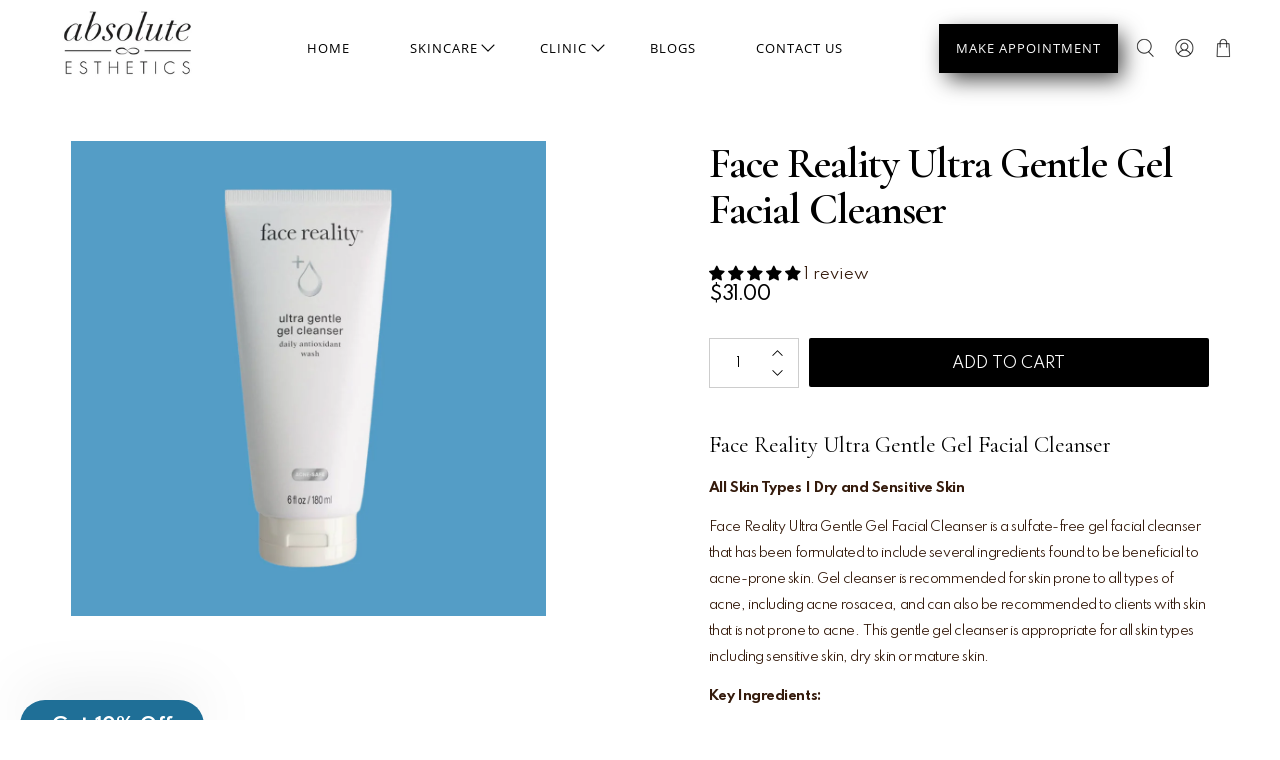

--- FILE ---
content_type: text/css
request_url: https://skincaresf.com/cdn/shop/t/17/assets/custom.css?v=79182363528597442361678387434
body_size: 6193
content:
body{font-family:Spartan,sans-serif;font-weight:400px;color:#351b0c}a{display:inline-block}.container{max-width:100%}.announcement-bar__content p{text-transform:uppercase;font-size:11px;font-weight:500;letter-spacing:0;line-height:13px}.slideshow-classic .gallery-cell{align-items:flex-start}@media (min-width:767px){.slideshow-classic .gallery-cell .caption.text-align-left{top:40%;transform:translate(-50%,-50%);left:50%}}div#shopify-section-announcement-bar .close .icon{height:18px;max-height:18px;max-width:18px;min-height:18px;min-width:18px;width:18px}#shopify-section-announcement-bar .message-header{padding:8px 10px}div#announcement-bar__shadow{display:none}.announcement-bar{position:static}header#header .navbar{padding:0 30px;margin:0;width:100%}.header__brand{padding:2px 0 12px}header .icon.header__icon{height:24px;width:24px}header .action-area__link{padding:0 0 0 15px}.header__logo img{height:82px;width:138px}.navbar-link{text-transform:uppercase}.navbar-link{padding:0 30px;font-size:13px;letter-spacing:1px;line-height:15px}.block__image-with-overlay .caption,.image-with-text-overlay .caption,.image-slideshow .caption{padding:0;max-width:1200px}.slideshow-classic__banner{justify-content:center}.slideshow-classic .slideshow-classic__preheading{font-size:12px;font-weight:500;letter-spacing:2px;line-height:14px}.slideshow-classic__banner h2.title{font-size:52px;letter-spacing:-1.9px;line-height:52px;font-family:Cormorant Garamond;font-weight:600;padding-top:14px;margin-bottom:0}.slideshow-classic .caption-content{padding:40px;max-width:580px}.slideshow-classic__subheading.subtitle{margin:0;padding-top:25px;font-size:16px;letter-spacing:-.43px;line-height:26px;font-family:Spartan,sans-serif}.title:not(.is-spaced)+.subtitle:not(.modal_price){margin:0}.slideshow-classic .slideshow-classic__buttons .button{margin:40px 0 0;font-size:13px;letter-spacing:1px;line-height:15px;text-transform:uppercase;padding:18px 35px;max-width:170px}.slideshow-classic .flickity-page-dots .dot{background:#fff}.slideshow-classic .flickity-button{top:50%;transform:translateY(-50px);background:transparent}div#shopify-section-1602692653714,#shopify-section-1602692477968{background:#ebf7ff}.card-content{padding:0}.collection-info__caption--below-image{padding-bottom:0;padding-top:18px}#shopify-section-1602692653714 .rich-text__heading>span{font-size:42px;font-weight:600;letter-spacing:-.81px;line-height:46px;font-family:Cormorant Garamond;display:block;margin-bottom:48px}.collection-info__caption--below-image .title{font-family:Cormorant Garamond;font-size:34px;font-weight:600;letter-spacing:-.65px;line-height:46px;font-style:italic;margin-bottom:14px}.button--link-style,a.button--link-style.button{color:#351b0c;font-family:Spartan;font-size:11px;font-weight:500;letter-spacing:2px;line-height:13px;padding-bottom:5px}div#shopify-section-1602692737750-0{width:740px;position:absolute;right:0;top:0}div#shopify-section-1602692737750 .container{position:static;width:100%}div#shopify-section-1602692737750>.section{position:relative;min-height:564px;display:flex;align-items:center;max-width:1120px}div#shopify-section-1602692737750-2{position:relative;z-index:99;padding:0}#shopify-section-1602692737750-2 .image-with-text__heading{font-family:Cormorant Garamond;font-size:52px;font-weight:700;letter-spacing:-1.13px;line-height:46px;font-style:italic;padding-bottom:24px}#shopify-section-1602692737750-2 .image-with-text__text{margin-bottom:38px;font-size:13px;letter-spacing:-.44px;line-height:26px}.button--primary,.button--primary:link,.button--primary:visited,a.button--primary.button,a.button--primary.button:link,a.button--primary.button:visited{font-size:13px;letter-spacing:1px;line-height:15px;text-transform:uppercase;padding:18px 40px}div#shopify-section-1602692908564,div#shopify-section-1602692843771{background:#ebf7ff}.testimonial-block.testimonial-align--center .testimonial__name{background:transparent;padding:0}#shopify-section-1602692908564 .rich-text__heading>span,div#shopify-section-79f95454-0586-4cd6-91f2-73125e9f447b .rich-text__heading>span{font-family:Cormorant Garamond;font-size:52px;font-style:italic;font-weight:700;letter-spacing:-1px;line-height:46px}#shopify-section-79f95454-0586-4cd6-91f2-73125e9f447b .rich-text__heading{padding-bottom:0;margin:0}.testimonial-block.testimonial-align--center .testimonial__description{padding:50px 0 0;font-size:18px;font-weight:500;letter-spacing:-.14px;line-height:24px;margin:0 auto}.testimonial-block.testimonial-align--center .testimonial__image{display:none}.testimonial__name{height:auto}.testimonial-block{justify-content:center;align-items:center}.heading-wrapper--featured-blog.heading-wrapper{margin-bottom:48px}#shopify-section-1602693032063 .featured-blog__title.title,#shopify-section-1602693032063 .featured-blog__title.title a{font-size:42px;font-weight:600;letter-spacing:-.81px;line-height:46px;font-style:italic}.blog-card .image-element__wrap{max-height:inherit;margin-bottom:30px}#shopify-section-1602693032063 a.featured-article--link{display:block;font-size:26px;font-weight:500;letter-spacing:-.15px;line-height:24px}.blog-card .excerpt{max-height:initial;margin-bottom:24px!important;font-size:13px;letter-spacing:-.44px;line-height:26px}.excerpt-length-lg .truncation-fade{display:none}.blog-card .blog-card__read-more .button{font-size:11px;font-weight:500;letter-spacing:2px;line-height:13px;text-transform:uppercase}.blog-card.show-border-false .blog-card__read-more{margin-bottom:0}.meta-info-list__item{font-size:13px;letter-spacing:-.44px;line-height:26px}.blog-card .media-content .title{margin-bottom:2px}#shopify-section-1602693281266 .newsletter__wrapper{padding:60px 0;max-width:800px}h2.newsletter__heading.newsletter__text.title{font-family:Cormorant Garamond;font-size:52px;font-weight:600;letter-spacing:-1px;line-height:60px;margin-bottom:48px;font-style:italic}label.label.newsletter__text{display:none}.newsletter-form .field.is-default-width{margin-bottom:0}.newsletter__subheading.newsletter__text{margin:34px 0 0;text-align:center;font-size:13px;letter-spacing:-.44px;line-height:26px}.newsletter-form .field.is-stretched-width{margin:0}.newsletter-form .input{height:50px;width:calc(100% - 10px)}.newsletter-form .field .control{width:100%}form#newsletter_form .newsletter-form .button{height:50px;width:211px;padding:0}form#newsletter_form{overflow:hidden}.newsletter-form.form.is-responsive{justify-content:space-between;max-width:660px;margin:0 auto}.newsletter-form .field.is-default-width{width:148px;min-width:auto}footer.footer__container section.footer__content{padding-top:50px;padding-bottom:80px}.footer__heading{font-size:13px;font-weight:500;letter-spacing:1px;line-height:15px;text-transform:uppercase;margin-bottom:34px}footer li.footer__menu-link a{font-size:11px;font-weight:500;letter-spacing:2px;line-height:13px;display:block;color:#351b0c!important;text-transform:uppercase}.footer__menu ul li:not(:last-child){margin-bottom:15px}.footer__credits p{font-size:11px;letter-spacing:-.37px;line-height:26px}.slideshow-classic .flickity-button:hover,.slideshow-classic .flickity-button:focus{border:none}.slideshow-classic .flickity-button{height:38px;width:38px;padding:0}button.flickity-button.flickity-prev-next-button.previous{left:30px}button.flickity-button.flickity-prev-next-button.next{right:30px}.page-details .image-with-text-overlay__banner{justify-content:center}.page-details .block__image-with-overlay .caption.align-middle{max-width:100%}#shopify-section-page-details__main-0 .image-with-text-overlay__heading,#shopify-section-page-details__main_2-0 .image-with-text-overlay__heading,.blog .banner__heading.title{padding:0;font-size:82px;font-weight:600;letter-spacing:-3px;line-height:82px;font-style:italic}div#shopify-section-page-details__main-2{background:#ebf7ff}.page-details #shopify-section-page-details__main-2 .rich-text__text,.page-details #shopify-section-page-details__main_2-2 .rich-text__text{font-family:Cormorant Garamond;font-size:23px;font-weight:500;letter-spacing:-.14px;line-height:30px;max-width:572px;margin:auto auto 38px}.page-details .image-with-text__heading,.page-details #shopify-section-79f95454-0586-4cd6-91f2-73125e9f447b .rich-text__heading{font-size:52px;font-weight:600;letter-spacing:-1.13px;line-height:46px;font-style:italic;padding-bottom:24px;font-family:Cormorant Garamond}.page-details .image-with-text__text{font-size:13px;letter-spacing:-.44px;line-height:26px}.page-details .image-with-text__wrapper{max-width:375px}.page-details .image-with-text__text-column{justify-content:center}div#shopify-section-79f95454-0586-4cd6-91f2-73125e9f447b,#shopify-section-index__testimonial{background:#ebf7ff}#shopify-section-1602694332127 .image-with-text__text>p{position:relative;padding-left:42px;margin-bottom:18px}#shopify-section-1602694332127 .image-with-text__text>p:before{content:"";height:34px;width:34px;position:absolute;left:0;top:-4px}.page-details .image-with-text__text strong{font-family:Spartan;font-size:16px;font-weight:500;letter-spacing:-.54px;line-height:26px}#shopify-section-1602694332127 .image-with-text__text>p:first-child:before{background:url(/cdn/shop/files/31.png?v=1603479681)}#shopify-section-1602694332127 .image-with-text__text>p:nth-child(2):before{background:url(/cdn/shop/files/32.png?v=1603479681)}#shopify-section-1602694332127 .buttons{padding-left:42px;margin-top:30px}#shopify-section-1602694332127 .image-with-text__heading{padding-bottom:38px}.testimonial__name p:first-child{font-family:Cormorant Garamond;font-size:20px;font-style:italic;font-weight:600;letter-spacing:-.16px;line-height:26px}.testimonial__name>p:nth-child(2){font-size:10px;font-weight:500;letter-spacing:0;line-height:13px;color:#351b0c;margin-top:3px}.page-details-3 #shopify-section-page-details__main_3-2 .rich-text__heading{font-family:Cormorant Garamond;font-size:42px;font-weight:600;letter-spacing:-1px;line-height:46px}#shopify-section-1602694558301 .image-with-text__text p:last-child strong{display:block}#shopify-section-1602694558301 .image-with-text__text p:last-child{font-size:15px;letter-spacing:-.51px;line-height:24px;margin-top:25px}.featured-article.blog-card{margin-bottom:50px}.heading-wrapper--collection.heading-wrapper{align-items:center;margin-bottom:48px}.collection__filters{display:none}h1.collection__title.title{font-family:Cormorant Garamond;font-size:52px;font-weight:600;letter-spacing:-1px;line-height:46px}.product-wrap a.product-thumbnail__title{font-family:Cormorant Garamond;font-size:24px;font-weight:500;letter-spacing:-.14px;line-height:24px;margin-bottom:10px}.product-wrap .product-thumbnail{padding-top:20px}.product-wrap span.product-thumbnail__price.price{font-size:13px;font-weight:500;letter-spacing:.34px;line-height:15px}body .collection-page .pagination-button__load-more{background:transparent!important;border:1px solid #CDCDCD!important;color:#000!important;font-size:13px!important;letter-spacing:1px!important;line-height:20px!important;display:block!important;margin-top:50px}.heading-wrapper--cart-page.heading-wrapper{margin-bottom:64px}h1.cart-page__title.title{width:100%;text-align:center;font-size:42px;font-weight:600;letter-spacing:-1px;line-height:46px}div#shopify-section-cart__main>.section{padding-top:65px;padding-bottom:200px}.cart__headings.column{display:none}.cart__card{border:none;padding:24px;background:#f2f2f2}.cart__image{width:100px}.cart__info{width:calc(100% - 200px)}.cart__remove{position:static;width:100px;text-align:right}.cart__cost-summary{background:transparent;padding:0}.cart__checkout .checkout{height:48px;width:248px;background-color:#000;font-size:13px;font-weight:600;letter-spacing:1px;line-height:15px;text-transform:uppercase}.cart__checkout .checkout.button .icon:first-child:last-child{height:18px;width:18px;position:relative;bottom:2px}.cart__featured-links{margin-top:20px}.cart__featured-links>a{color:#351b0c;font-family:Spartan;font-size:11px;font-weight:500;letter-spacing:2px;line-height:13px;text-transform:uppercase;border-bottom:1px solid #000;padding-bottom:5px}.cart__subtotal-container.cart__row{width:248px;margin-left:auto;position:relative;left:10px}.additional-checkout-buttons{width:248px}.cart__cost-summary .cart__row .cart__row-description{text-align:left}.cart__cost-summary .cart__subtotal-container p{font-size:22px;font-weight:500;letter-spacing:-1px;line-height:26px;text-transform:uppercase;font-family:Spartan}.item__title a{display:block;color:#000;font-family:Cormorant Garamond;font-size:24px;font-weight:600;letter-spacing:-.64px;line-height:46px}.cart__total span,.cart__price span{color:#351b0c;font-family:Spartan;font-size:18px;font-weight:500;letter-spacing:-.82px;line-height:21px}.cart__form .ajax-cart__delete .close{max-width:100%;width:100%;background:transparent;color:#000;font-family:Spartan;font-size:13px;letter-spacing:-.44px;line-height:13px}.cart__form .ajax-cart__delete .close:hover{background:transparent}.quantity-wrapper.quantity-style--stacked{width:90px;background:#fff;margin:0 auto;border:1px solid #CDCDCD;border-radius:0!important}form#cart_form .quantity-wrapper.quantity-style--stacked .quantity-input{text-align:left;height:56px;color:#351b0c;font-family:Spartan;font-size:18px;font-weight:500;letter-spacing:-.82px;line-height:21px;padding-left:17px}.quantity-wrapper>.control:not(.quantity-input-control),.quantity-wrapper>.control:not(.quantity-input-control)>span{width:30px}.quantity-wrapper *{border:none!important;background:none!important}.quantity-wrapper.quantity-style--stacked .quantity-input-control{width:calc(100% - 30px)}.quantity-wrapper .quantity-plus .icon,.quantity-wrapper .quantity-minus .icon{padding:1px;position:relative}.quantity-wrapper .quantity-minus .icon{bottom:3px;right:5px}.quantity-wrapper .quantity-plus .icon{top:3px;right:5px}.quantity-wrapper .quantity-plus .icon svg,.quantity-wrapper .quantity-minus .icon svg{fill:#000}.heading-wrapper--contact-page.heading-wrapper{align-items:center;margin-bottom:23px}h1.contact-page__title.title{color:#000;font-family:Cormorant Garamond;font-size:42px;font-weight:700;letter-spacing:-1px;line-height:46px}.contact-form.contact-form--right{display:block}.contact-form.contact-form--right>div{width:100%}.contact-form__text{text-align:center;color:#000;font-family:Cormorant Garamond;font-size:23px;font-weight:500;letter-spacing:-.14px;line-height:30px;text-transform:lowercase}#shopify-section-page-contact__main .contact-form__form{padding-top:48px}.page-contact .contact-form__form form{max-width:760px;margin:auto}.contact-form__blocks>.container>div:first-child,.contact-form__blocks>.container>div:nth-child(2){width:calc(50% - 20px)}.page-contact .contact-form#contact_form .button--primary{display:block;margin:15px auto auto}.input:not([type=submit]):not([type=radio]):not([type=checkbox]),.textarea,.select select,.select{height:48px;border:1px solid #CDCDCD;color:#000;font-family:Spartan;font-size:13px;letter-spacing:-.44px;line-height:26px}.contact-form .contact-form__blocks .contact-form__block label{font-size:11px;font-weight:500;letter-spacing:-.37px;line-height:26px;color:#000!important;text-transform:uppercase;margin-bottom:0}.heading-wrapper--login.heading-wrapper{margin-bottom:10px}.account-page .heading-wrapper h1.title{width:100%;text-align:center;font-size:42px;font-weight:600;letter-spacing:-1px;line-height:46px}.account-page header p{text-align:center;width:100%;margin-bottom:48px;font-size:23px;font-weight:500;letter-spacing:-.14px;line-height:30px;font-family:Cormorant Garamond}.account-page header p a{text-decoration:underline;padding-bottom:5px;display:inline-block}.account-page form{max-width:364px;margin:auto auto 82px}.account-page form .field:not(:last-child){margin-bottom:20px}.account-page form .button--secondary{background:#000;color:#fff;font-size:13px;letter-spacing:1px;line-height:15px;text-transform:uppercase;padding:18px 30px}.account-page{margin-top:30px}div#recover h2{text-align:center}div#create-customer form .button--secondary{width:100%;margin-top:10px}h1.product_name.title{font-size:42px;font-weight:600;letter-spacing:-1px;line-height:46px;margin-bottom:30px}p.modal_price.subtitle{font-size:18px;font-weight:500;letter-spacing:-.82px;line-height:21px}.description.content{font-size:13px;letter-spacing:-.44px;line-height:26px}.product-quantity-box.purchase-details__quantity{width:90px}.purchase-details.has-quantity-box .purchase-details__spb--false{max-width:100%;height:auto}.purchase-details.has-quantity-box .purchase-details__spb--false .button--add-to-cart{height:49px;text-transform:uppercase}button.button.sesami__button{color:#fff;background-color:#000;border-color:#0000;width:100%;height:49px;text-transform:uppercase}.product__social-share.has-padding-top{margin-top:28px;border-top:1px solid #D8D8D8}.product__information{max-width:500px}button.flickity-button.flickity-prev-next-button.next{background:url(/cdn/shop/files/19.png?v=1603637530);background-size:cover}.slideshow-classic .flickity-button svg{display:none}button.flickity-button.flickity-prev-next-button.previous{background:url(/cdn/shop/files/18.png?v=1603637530);background-position:center}#shopify-section-1602692908564 .rich-text__text p,div#shopify-section-79f95454-0586-4cd6-91f2-73125e9f447b .rich-text__text p{color:#351b0c;font-family:Spartan;font-size:24px;font-weight:600;letter-spacing:0;line-height:29px;display:inline-block;position:relative;vertical-align:middle}#shopify-section-1602692908564 .rich-text__text p:before,div#shopify-section-79f95454-0586-4cd6-91f2-73125e9f447b .rich-text__text p:before{content:"";height:32px;width:145px;background:url(/cdn/shop/files/30.png?v=1603637683);display:inline-block;background-size:contain;vertical-align:middle;background-position:center;background-repeat:no-repeat;margin-right:10px;position:relative;bottom:4px}.testimonial__nav{margin:0;width:38px;height:38px;position:absolute;top:45%;transform:translateY(-50%)}.testimonial__nav svg{display:none}.testimonial__nav.testimonial__nav--prev{left:-65px}.testimonial__nav.testimonial__nav--next{right:-65px}div#shopify-section-1602692843771 .container,div#shopify-section-index__testimonial .container{position:static}div#shopify-section-1602692843771>.section,div#shopify-section-index__testimonial>.section{position:relative}#shopify-section-1602692908564 .rich-text__text,div#shopify-section-79f95454-0586-4cd6-91f2-73125e9f447b .rich-text__text{margin-bottom:60px}.testimonial-block.testimonial-align--center .testimonial__description:before{content:"";height:22px;width:91px;position:absolute;top:0;left:0;right:0;margin:auto;background:url(/cdn/shop/files/27.png?v=1603639209);background-size:contain}.testimonial__nav.testimonial__nav--prev{background:url(/cdn/shop/files/20.png?v=1603639390)}.testimonial__nav.testimonial__nav--next{background:url(/cdn/shop/files/21.png?v=1603639390)}.product-gallery--left-thumbnails:not(.product-gallery--image-amount-1) .product-gallery__thumbnails{margin-right:15px;margin-top:0}.is-slide-nav--true .product-gallery__thumbnail.is-nav-selected{border:1px solid #E3E3E3}.product-gallery--left-thumbnails:not(.product-gallery--image-amount-1) .product-gallery__thumbnail{margin-bottom:13px}.product-gallery--left-thumbnails:not(.product-gallery--image-amount-1) .product-gallery__thumbnail img{display:block}.product-gallery .product-gallery__main .flickity-prev-next-button{display:none}.share-btn .button{border:none}.share-btn .button svg,.share-btn .button svg path{fill:#000!important}.share-btn .button:hover{background:transparent!important}span.icon.icon-g-plus{transform:scale(2.1)}.product-social-share{display:flex;justify-content:space-between;align-items:center}.social-share-buttons.social-share-buttons--squared{margin:0}.product-social-share>label{font-family:Spartan,sans-serif;font-weight:500;letter-spacing:-.37px;line-height:26px;font-size:11px}.product-social-share .icon{width:18px}div#shopify-section-1602695491925 .container.is-small,div#shopify-section-1602696729783 .container.is-small{width:100%}.product-page .logo-list__item h4{text-align:center;color:#351b0c;font-family:Spartan,sans-serif;font-weight:500;letter-spacing:1px;line-height:18px;text-transform:uppercase;font-size:11px;max-width:192px;margin:24px auto auto}.product-page .logo-list__item img{width:72px;height:72px;object-fit:contain}.block__image-with-overlay .caption{left:0;right:0;margin:auto}#shopify-section-1602695220960 .image-with-text-overlay__heading,#shopify-section-1602696675380 .image-with-text-overlay__heading{padding:0;font-family:Cormorant Garamond;font-size:72px;font-weight:700;letter-spacing:-1px;line-height:56px;font-style:italic;max-width:860px;margin:auto}#shopify-section-1602695220960 .caption-content,#shopify-section-1602696675380 .caption-content{padding:0}.heading-wrapper--recommended-products.heading-wrapper h4.recommended-products__title.title{font-size:52px;font-style:italic;font-weight:700;letter-spacing:-1px;line-height:46px}.heading-wrapper--recommended-products.heading-wrapper{margin-bottom:48px}.product__block.block__recommended-products>.section{max-width:1250px}.product-page>section:first-child{display:none}.product-page{padding-top:45px}.selector-wrapper span.select{height:auto;width:100%;border:none}.selector-wrapper select{width:100%}.label{color:#000;font-family:Spartan;font-size:11px;font-weight:500;letter-spacing:-.37px;line-height:26px;margin-bottom:0!important}.purchase-details.has-quantity-box .purchase-details__spb--false .button--add-to-cart>span{position:relative;top:1px}.product-appointment .product-quantity-box.purchase-details__quantity{display:none}.purchase-details.has-quantity-box .purchase-details__spb--false .button--add-to-cart[disabled]{background:#d0d0d0}.icon[data-icon=yelp]{background:url(/cdn/shop/files/yelp.png?v=1603664964);background-repeat:no-repeat;background-position:center}ul.social-icons .icon{margin-right:15px;width:25px;height:25px}.icon[data-icon=yelp] p{display:none}span.icon.header__icon svg{display:none}span.icon.header__icon[data-icon=search]{background:url(/cdn/shop/files/7.png?v=1603665269);background-position:center;background-repeat:no-repeat}span.icon.header__icon[data-icon=avatar]{background:url(/cdn/shop/files/8.png?v=1603665269);background-position:center;background-repeat:no-repeat}span.icon.header__icon[data-icon=bag]{background:url(/cdn/shop/files/9.png?v=1603665269);background-position:center;background-repeat:no-repeat}.ann-social svg{fill:#fff}.ann-social ul.social-icons .icon{width:18px;margin-right:10px}.ann-social .icon[data-icon=yelp]{background:url(/cdn/shop/files/6.png?v=1603666561);background-repeat:no-repeat;background-position:center}.announcement-bar__content{position:relative;top:2px}.ann-social .social-icons{height:25px}.announcement-bar__content{position:relative;top:2px;padding:0}#shopify-section-announcement-bar .message-header>div.ann-social,#shopify-section-announcement-bar .message-header>.ann-close{width:150px;max-width:initial}#shopify-section-announcement-bar .message-header>.ann-close{text-align:right}div#shopify-section-1602692843771{overflow:hidden}.caption.text-align-center.align-middle{right:0;margin:auto;left:0}main#template-page.health-history-form{background:#ebf7ff;padding-top:50px;padding-bottom:50px}main#template-page.health-history-form h1.page__title.title{width:100%;text-align:center;font-size:50px}div#shopify-section-1602694558301 img{max-height:500px;object-fit:contain;width:auto;border-radius:4px;overflow:hidden}div#shopify-section-1602694558301 .section{max-width:1000px}.page-details .image-with-text__wrapper{max-width:initial}div#shopify-section-1602692843771 .container,div#shopify-section-index__testimonial .container{align-items:flex-start}.banner-hd-wrapp h1{font-weight:600;font-style:italic}.banner-hd-wrapp{margin-top:80px}.check-one-sec{padding:80px 0 0}.checkbox-main-wrapp .input-group-text{background:transparent;border:none}.checkbox-wrapp input{width:30px;height:20px}.checkbox-wrapp p{padding-left:10px}.check-hd-wrapp-two span{font-size:18px}.cta-three-sec{padding:40px 0}.ans-check{display:flex}.ans-check .no-chck-box{margin-left:80px}.ans-check .circle-big{height:20px;width:20px}.ans-check .lft-spcing{margin-left:10px;color:#000}.txt-area-hd p{font-size:15px;margin-bottom:20px}.message-field{height:150px!important;border-radius:8px}.txt-are-two{padding:40px 0 0}.txt-area-hd-two h2{margin-bottom:30px}.name-sec{padding:40px 0 0}.name-hd form{margin-top:20px}.name-hd .form-control{border:1px solid #495057;border-radius:8px}.upload-wrapper{display:flex;margin-top:16px}.upload-sec{padding:50px 0 0}.img-box{border:1px solid #495057;text-align:center;padding:20px 15px;border-radius:9px;margin-right:0;position:relative}.upload-btn-wrapp a{margin-left:0}.banner-sec{padding:55px 0 0}.banner-img-wrapp{position:relative}.share-btn{background-color:#000;color:#fff;font-weight:400;font-size:15px;padding:8px 30px;line-height:30px;margin-left:10px;border:1px solid #ffffff;text-transform:uppercase}.content-btn-wrapp{display:flex;justify-content:end;align-items:center;width:100%;margin-bottom:50px}.content-btn-wrapp p{font-weight:600;font-size:16px}.banner-hd-wrapp h1{font-weight:600;font-style:italic;margin-bottom:25px;font-size:52px}.bnnr-spcing-para{margin-top:30px}.bnnr-spcing-para a{font-size:16px;font-weight:400;color:#000;text-decoration:underline;text-transform:none}.banner-img-content{position:absolute;background:#36b9c5;bottom:30px;right:-40px}.banner-img-content p{font-size:20px;font-weight:700;padding:20px 30px;color:#000}.banner-btn-wrapp{margin-top:50px}.banner-btn-wrapp .share-btn{margin-left:0}.banner-btn-wrapp .subscribe-btn{background:#fff;border:1px solid #000;color:#000;padding:8px 20px;line-height:28px}.banner-btn-wrapp .subscribe-btn:hover{background:#000;color:#fff}.trustpilots{padding:70px 0 0}.trustpilot-box-wrapp{text-align:center;padding:45px 20px;background:#ebf7ff;border-radius:8px}.trustpilot-box-wrapp h6{font-size:15px;font-weight:700}.trust-content-box{padding:30px 0 0}.trustpilot-box-wrapp p{font-size:15px;font-style:italic;margin-bottom:5px}.refer-sec{padding:50px 0 0}.refer-content-wrapp h2{font-size:52px;color:#000;font-weight:600;font-style:italic}.refer-content-wrapp h3{color:#36b9c5;font-weight:700;font-size:20px;margin:16px 0 25px;font-family:Spartan,sans-serif}.refer-content-wrapp .share-btn{margin:26px 0 0}.name-hd p,.txt-area-hd-two p{margin-bottom:20px;color:#000}.wrap-data,.txt-area-hd,.txt-area-hd-two,.name-hd{margin-bottom:50px}.wrap-data h2,.txt-area-hd-two h2{font-size:30px;font-weight:600}.wrap-data h2{margin-bottom:20px}.file-upload::-webkit-file-upload-button{visibility:hidden}.file-upload{position:absolute;width:100%;height:100%;z-index:1;opacity:0;cursor:pointer;left:0;top:0}#shopify-section-landingpagesection section .container,#shopify-section-questionnaire section .container{max-width:1440px}@media (max-width:1280px){#shopify-section-1602692908564 .rich-text__heading>span,div#shopify-section-79f95454-0586-4cd6-91f2-73125e9f447b .rich-text__heading>span{font-size:40px;line-height:35px}#shopify-section-1602692908564 .rich-text__text p,div#shopify-section-79f95454-0586-4cd6-91f2-73125e9f447b .rich-text__text p{font-size:20px}#shopify-section-1602692908564 .rich-text__text p:before,div#shopify-section-79f95454-0586-4cd6-91f2-73125e9f447b .rich-text__text p:before{width:135px}.testimonial-block.testimonial-align--center .testimonial__description{font-size:14px;letter-spacing:0}.testimonial__name p:first-child{font-size:18px}.testimonial__description{min-height:210px}#shopify-section-1602692843771{padding-bottom:80px!important}div#shopify-section-1602692843771 .flickity-page-dots{bottom:-45px}#shopify-section-1602693032063 .featured-blog__title.title,#shopify-section-1602693032063 .featured-blog__title.title a{font-size:36px;line-height:40px}.blog-card .image-element__wrap{margin-bottom:20px}#shopify-section-1602693032063 a.featured-article--link{font-size:22px}.meta-info-list__item{font-size:12px;line-height:23px}h2.newsletter__heading.newsletter__text.title{margin:auto auto 35px;font-size:40px;line-height:50px;max-width:700px}.newsletter-form.form.is-responsive{max-width:600px}.newsletter__subheading.newsletter__text{margin-top:24px}#shopify-section-1602692737750-2 .image-with-text__heading{font-size:45px}.collection-info__caption--below-image .title{font-size:30px}.button--link-style,a.button--link-style.button{letter-spacing:1px}#shopify-section-1602692653714 .rich-text__heading>span{font-size:36px;margin-bottom:38px}.slideshow-classic__banner h2.title{font-size:42px;padding-top:5px}.slideshow-classic__subheading.subtitle{padding-top:15px;font-size:15px}.slideshow-classic .slideshow-classic__buttons .button{margin-top:25px;padding:15px 30px}.block__image-with-overlay .caption,.image-with-text-overlay .caption,.image-slideshow .caption{max-width:90%}button.flickity-button.flickity-prev-next-button.previous{left:10px}button.flickity-button.flickity-prev-next-button.next{right:10px}footer li.footer__menu-link a{letter-spacing:1px}}@media (max-width:1024px){.navbar-link{padding:0 15px;letter-spacing:.8px}header#header .navbar{padding:0 20px}.slideshow-classic .flickity-page-dots{bottom:10px}#shopify-section-1602692737750{padding-top:30px!important;padding-bottom:30px!important}div#shopify-section-1602692737750-0{width:630px;top:50%;transform:translateY(-50%)}#shopify-section-1602692908564 .rich-text__text,div#shopify-section-79f95454-0586-4cd6-91f2-73125e9f447b .rich-text__text{margin-bottom:40px}#shopify-section-page-details__main-0 .image-with-text-overlay__heading,#shopify-section-page-details__main_2-0 .image-with-text-overlay__heading,.blog .banner__heading.title{font-size:62px;line-height:72px}#shopify-section-page-details__main-2{padding-top:60px!important;padding-bottom:40px!important}.page-details .image-with-text__wrapper{max-width:initial}.page-details .image-with-text__heading,.page-details #shopify-section-79f95454-0586-4cd6-91f2-73125e9f447b .rich-text__heading{font-size:42px}div#shopify-section-index__testimonial{overflow:hidden}.testimonial__nav:first-child{left:0}.testimonial__nav.testimonial__nav--next{right:0}.block__logo-list section.section>.container>div{width:calc(50% - 20px);margin-bottom:40px}.block__logo-list section.section>.container{max-width:500px}#shopify-section-1602695220960 .image-with-text-overlay__heading,#shopify-section-1602696675380 .image-with-text-overlay__heading{font-size:52px!important;line-height:50px!important}.heading-wrapper--recommended-products.heading-wrapper h4.recommended-products__title.title{font-size:40px}#shopify-section-product__main-0{padding-top:40px!important}#shopify-section-1602695220960 .image-with-text-overlay__heading,#shopify-section-1602696675380 .image-with-text-overlay__heading{font-size:38px;line-height:44px}h1.product_name.title{font-size:32px;line-height:36px}.product__information{max-width:initial}.item__title a{font-size:20px;line-height:30px}.item__properties{padding-top:10px;font-size:13px;letter-spacing:-.44px;line-height:13px;color:#000}.cart__total span,.cart__price span{font-size:16px}.cart__cost-summary .cart__subtotal-container p{font-size:18px}div#shopify-section-cart__main>.section{padding-top:50px;padding-bottom:90px}}@media (max-width: 800px){.cart__subtotal-container.cart__row{position:static}}@media (max-width: 798px){.slideshow-classic .caption-content{margin:auto;display:block}footer.footer__container section.footer__content>div>div{margin-bottom:40px}.footer__heading{margin-bottom:20px}footer.footer__container section.footer__content{padding-bottom:0}.mobile-logo img{width:138px}h2.newsletter__heading.newsletter__text.title{font-size:30px;max-width:400px;line-height:40px}div#shopify-section-1602692737750-0{width:70%}div#shopify-section-1602692737750>.section{min-height:420px}#shopify-section-page-details__main-0 .caption-content{padding:0}#shopify-section-page-details__main_2-2{padding-top:40px!important;padding-bottom:50px!important}.page-details #shopify-section-page-details__main-2 .rich-text__text,.page-details #shopify-section-page-details__main_2-2 .rich-text__text{font-size:20px;line-height:27px}#shopify-section-1602694332127{padding-bottom:50px!important}#shopify-section-1602694332127 .image-with-text__text-column{margin-top:30px}#shopify-section-page-details__main_2-0 .caption-content{padding:0}#shopify-section-page-details__main_2-0 .image-with-text-overlay__heading{color:#000!important}div#shopify-section-blog__banner>div{padding-bottom:0!important}main#template-blog>.section__wrapper{padding-bottom:0}#shopify-section-1602694558301 .image-with-text__heading{margin-top:30px}#shopify-section-1602694558301{padding-bottom:40px!important}.cart__subtotal-container.cart__row{width:100%}.cart__cost-summary{width:100%;margin:auto}.cart__checkout .checkout{width:100%;margin-bottom:0}.additional-checkout-buttons{width:100%}.cart__remove{text-align:left;margin-left:125px}.contact-form.contact-form--right>div{margin:0}#shopify-section-page-contact__main .contact-form__form{padding:0}div#shopify-section-1602692283717 .slideshow-classic img{height:500px;min-height:auto;object-fit:cover}}@media (max-width:600px){.ann-social{display:none}.announcement-bar__content{justify-content:flex-start}.slideshow-classic .caption{position:static;text-align:center;margin-top:20px;margin-bottom:20px;width:100%;padding:20px;max-width:100%}.slideshow-classic .gallery-cell{display:block}.slideshow-classic__banner h2.title>span{font-size:30px}.slideshow-classic .slideshow-classic__buttons .button{max-width:initial}.slideshow-classic .flickity-page-dots .dot{background:#000}.button--link-style,a.button--link-style.button{letter-spacing:0;font-size:12px!important}.newsletter-form.form.is-responsive{display:block}.field.is-default-width.is-align-self-end{width:100%;margin-top:15px}form#newsletter_form .newsletter-form .button,.newsletter-form .input{width:100%}div#shopify-section-footer-classic-2{margin-bottom:0}#shopify-section-announcement-bar .message-header>.ann-close{width:auto}.page-details #shopify-section-page-details__main-2 .rich-text__text,.page-details #shopify-section-page-details__main_2-2 .rich-text__text{font-size:18px}.testimonial__nav{display:none}#shopify-section-page-details__main-0 .image-with-text-overlay__heading{color:#000!important}#shopify-section-page-details__main-0 .image-with-text-overlay__heading,#shopify-section-page-details__main_2-0 .image-with-text-overlay__heading,.blog .banner__heading.title{font-size:40px}.product-wrap a.product-thumbnail__title{font-size:20px}.product-wrap span.product-thumbnail__price.price{font-size:12px}body .collection-page .pagination-button__load-more{margin-top:30px}div#template-collection .section.section__wrapper{padding-bottom:0}h1.collection__title.title{font-size:44px}div#template-collection .section.section__wrapper{padding-top:10px}.cart__cost-summary+div{padding-top:0}.cart__info{width:calc(100% - 100px)}}@media (max-width: 490px){#shopify-section-1602696675380 .image-with-text-overlay__heading{color:#000!important;font-size:30px!important;line-height:40px!important}div#shopify-section-cart__main>.section{padding-bottom:20px}.heading-wrapper--cart-page.heading-wrapper{margin-bottom:44px}.contact-form__blocks>.container>div:first-child,.contact-form__blocks>.container>div:nth-child(2){width:100%}#shopify-section-page-contact__main{padding-bottom:20px!important;padding-top:30px}.contact-form__text{font-size:20px}.heading-wrapper--contact-page.heading-wrapper{margin-bottom:10px}div#shopify-section-1602692283717 .slideshow-classic img{height:300px;min-height:auto;object-fit:cover}}@media (min-width:768px){.flickity-enabled.is-draggable .flickity-viewport{height:630px!important}}@media (min-width:1200px){.flickity-enabled.is-draggable .flickity-viewport{height:750px!important}}@media (max-width:767px){.image-slideshow .image-crop-left img{object-position:center}}@media screen and (max-width:1365px){.share-btn{padding:8px 16px}}@media screen and (max-width:1199px){p{font-size:14px}.bnnr-spcing-para{margin-top:20px}.share-btn{padding:8px 12px}.banner-btn-wrapp{display:flex;justify-content:space-around}.banner-btn-wrapp .subscribe-btn{padding:8px 10px;font-size:12px}.banner-btn-wrapp .subscribe-btn{padding:8px 10px;font-size:12px;line-height:30px}.banner-img-content p{font-size:18px;padding:10px}.banner-img-content{bottom:0;right:0}}@media screen and (max-width:991px){.banner-sec{padding:30px 0 0}.banner-hd-wrapp{text-align:center}p,.bnnr-spcing-para a{font-size:13px}.banner-btn-wrapp{margin-top:10px}.share-btn{font-size:14px}.share-btn{padding:5px 10px}.banner-img-wrapp{margin-top:50px}.banner-btn-wrapp .default-btn{padding:8px 10px}.banner-btn-wrapp{justify-content:center}.banner-btn-wrapp .subscribe-btn{margin-left:10px}.trust-slider .trustpilot-box-wrapp img{width:auto;margin:0 auto}.last-sec{text-align:center}.trust-slider{margin:0 auto}h2{font-size:20px}.banner-sec{padding:0}.refer-content-wrapp .share-btn{margin:26px 0 20px}.banner-img-content p{font-size:20px;font-weight:700;padding:20px 10px;color:#000}.banner-img-content{bottom:0;right:0}.banner-btn-wrapp .subscribe-btn{margin-left:0;margin-top:1px}.banner-img-content p{font-size:14px}}@media screen and (max-width:575px){.container{width:100%;display:block}.upload-wrapper .col-3{padding:0 5px}.upload-wrapper .row{margin:0}.banner-hd-wrapp,.banner-img-wrapp{margin-top:30px}.check-one-sec{padding:40px 0 0}.name-hd,.txt-area-hd,.txt-area-hd-two,.wrap-data{margin-bottom:25px}.banner-btn-wrapp .default-btn{margin-bottom:15px}.trustpilots{padding:40px 0 0}.trustpilot-box-wrapp{margin-bottom:15px}.refer-sec{padding:35px 0 0}.content-btn-wrapp{display:inline-block;margin-top:30px;text-align:center}.content-btn-wrapp .default-btn{margin-top:10px}.banner-btn-wrapp{display:inline-block}.banner-img-content{right:0}.banner-img-content{bottom:0}}.product-list-image img{width:100%}.appointment .navbar-link{background:#000;color:#fafafa;padding:16px;transition:all .3s ease;box-shadow:6px 8px 22px -2px #000000bd;border:1px solid #000}.appointment .navbar-link:hover{background:#fafafa;color:#000}.mobile-navbar-link{display:none}@media screen and (max-width:800px){.mobile-navbar-link{display:block;background:#000;color:#fafafa;padding:5px 10px;transition:all .3s ease;box-shadow:6px 8px 22px -2px #000000bd;border:1px solid #000;margin-inline:auto;margin-block:8px;text-align:center;max-width:220px}}#shopify-section-template--14583173316721__d93d2329-7cd3-478d-aa6e-428b3d86bd64 .icon-with-text-column__column{max-width:350px;box-shadow:#00000030 0 10px 20px,#0000003b 0 6px 6px}@media screen and (min-width:750px){#shopify-section-template--14583173316721__d93d2329-7cd3-478d-aa6e-428b3d86bd64 .icon-with-text-column__column:nth-child(2){scale:1.04;box-shadow:#0000004d 0 19px 38px,#00000038 0 15px 12px}#shopify-section-template--14583173316721__d93d2329-7cd3-478d-aa6e-428b3d86bd64 .container{gap:20px}}@media only screen and (max-width: 798px){#shopify-section-template--14583173316721__d93d2329-7cd3-478d-aa6e-428b3d86bd64 .equal-columns--outside-trim .medium-down--one-whole:nth-of-type(n+1){margin-block:20px;margin-inline:auto}}
/*# sourceMappingURL=/cdn/shop/t/17/assets/custom.css.map?v=79182363528597442361678387434 */


--- FILE ---
content_type: text/javascript
request_url: https://skincaresf.com/cdn/shop/t/17/assets/z__jsAjaxCart.js?v=157357132628354873471675891850
body_size: 1074
content:
"use strict";function _defineProperty(obj,key,value){return key in obj?Object.defineProperty(obj,key,{value:value,enumerable:!0,configurable:!0,writable:!0}):obj[key]=value,obj}Shopify.theme.jsAjaxCart={init:function($section){Shopify.theme.jsAjaxCart=$.extend(this,Shopify.theme.getSectionData($section)),isScreenSizeLarge()||this.cart_action=="drawer"?this.initializeAjaxCart():this.initializeAjaxCartOnMobile(),this.cart_action=="drawer"?(this.ajaxCartDrawer=$("[data-ajax-cart-drawer]"),$(document).on("click","[data-ajax-cart-trigger]",function(e){return e.preventDefault(),Shopify.theme.jsAjaxCart.showDrawer(),!1})):this.cart_action=="mini_cart"&&this.showMiniCartOnHover(),$(document).on("click",".ajax-submit",function(e){e.preventDefault();var $addToCartForm2=$(this).closest("form");return Shopify.theme.jsAjaxCart.addToCart($addToCartForm2),!1}),$(document).on("click","[data-ajax-cart-delete]",function(e){e.preventDefault();var lineID2=$(this).parents("[data-line-item]").data("line-item");return Shopify.theme.jsAjaxCart.removeFromCart(lineID2),Shopify.theme.jsCart&&Shopify.theme.jsCart.removeFromCart(lineID2),!1}),$(document).on("click","[data-ajax-cart-close]",function(e){return e.preventDefault(),Shopify.theme.jsAjaxCart.hideDrawer(),Shopify.theme.jsAjaxCart.hideMiniCart(),!1})},showMiniCartOnHover:function(){var $el=$("[data-ajax-cart-trigger]");$el.hover(function(){Shopify.theme_settings.header_layout=="centered"&&$(".header-sticky-wrapper").hasClass("is-sticky")?$(".header-sticky-wrapper [data-ajax-cart-trigger]").addClass("show-mini-cart"):$el.addClass("show-mini-cart")},function(){$el.removeClass("show-mini-cart")})},hideMiniCart:function(){if(this.cart_action!="mini_cart")return!1;var $el=$("[data-ajax-cart-close]").parents("[data-ajax-cart-trigger]");$el.removeClass("show-mini-cart")},toggleMiniCart:function(){var $el=$(".mobile-header [data-ajax-cart-trigger]");$el.attr("href","#"),$el.off("click").on("click",function(e){if(!e.target.closest("[data-ajax-cart-mini_cart]")){Shopify.theme.jsAjaxCart.initializeAjaxCartOnMobile(),$el.toggleClass("show-mini-cart");var announcementHeight=0,mobileHeaderHeight=parseInt($(".mobile-header").height());typeof Shopify.theme.jsAnnouncementBar!="undefined"&&Shopify.theme.jsAnnouncementBar.enable_sticky&&(announcementHeight=Shopify.theme.jsAnnouncementBar.getAnnouncementHeight()),$(".mobile-header .theme-ajax-cart").css({height:"calc(100vh - ".concat(mobileHeaderHeight+announcementHeight,"px)")})}})},showDrawer:function(){if(this.cart_action!="drawer")return!1;this.ajaxCartDrawer.addClass("is-visible"),$(".ajax-cart__overlay").addClass("is-visible")},hideDrawer:function(){if(this.cart_action!="drawer")return!1;this.ajaxCartDrawer.removeClass("is-visible"),$(".ajax-cart__overlay").removeClass("is-visible")},removeFromCart:function removeFromCart(lineID,callback){$.ajax({type:"POST",url:"/cart/change.js",data:"quantity=0&line="+lineID,dataType:"json",success:function(cart){Shopify.theme.jsAjaxCart.updateView()},error:function error(XMLHttpRequest,textStatus){var response=eval("("+XMLHttpRequest.responseText+")");response=response.description}})},initializeAjaxCart:function initializeAjaxCart(){Shopify.theme.asyncView.load("/cart","ajax").done(function(_ref){var html=_ref.html,options=_ref.options;$("[data-ajax-cart-content]").html(html.content),Shopify.theme_settings.show_multiple_currencies&&convertCurrencies()}).fail(function(){})},initializeAjaxCartOnMobile:function initializeAjaxCartOnMobile(){this.toggleMiniCart(),Shopify.theme.asyncView.load("/cart","ajax").done(function(_ref2){var html=_ref2.html,options=_ref2.options;$(".mobile-header [data-ajax-cart-content]").html(html.content),Shopify.theme_settings.show_multiple_currencies&&convertCurrencies()}).fail(function(){})},addToCart:function addToCart($addToCartForm){var $addToCartBtn=$addToCartForm.find(".button--add-to-cart");$.ajax({url:"/cart/add.js",dataType:"json",cache:!1,type:"post",data:$addToCartForm.serialize(),beforeSend:function(){$addToCartBtn.attr("disabled","disabled").addClass("disabled"),$addToCartBtn.find("span").removeClass("fadeInDown").addClass("animated zoomOut")},success:function(product){var $el=$("[data-ajax-cart-trigger]");$addToCartBtn.find(".checkmark").addClass("checkmark-active");function addedToCart(){isScreenSizeLarge()?$el=$("[data-ajax-cart-trigger]"):($el=$(".mobile-header [data-ajax-cart-trigger]"),Shopify.theme.scrollToTop($el)),$el.addClass("show-mini-cart"),$addToCartBtn.find("span").removeClass("fadeInDown")}if(window.setTimeout(function(){$addToCartBtn.removeAttr("disabled").removeClass("disabled"),$addToCartBtn.find(".checkmark").removeClass("checkmark-active"),$addToCartBtn.find(".text, .icon").removeClass("zoomOut").addClass("fadeInDown"),$addToCartBtn.on("webkitAnimationEnd oanimationend msAnimationEnd animationend",addedToCart)},1e3),Shopify.theme.jsAjaxCart.showDrawer(),Shopify.theme.jsAjaxCart.updateView(),Shopify.theme.jsCart){var _$$ajax;$.ajax((_$$ajax={dataType:"json",async:!1,cache:!1},_defineProperty(_$$ajax,"dataType","html"),_defineProperty(_$$ajax,"url","/cart"),_defineProperty(_$$ajax,"success",function(html){var cartForm=$(html).find(".cart__form");$(".cart__form").replaceWith(cartForm),Shopify.theme_settings.show_multiple_currencies&&convertCurrencies()}),_$$ajax))}},error:function error(XMLHttpRequest){var response=eval("("+XMLHttpRequest.responseText+")");response=response.description;var cartWarning='<p class="cart-warning__message animated bounceIn">'.concat(response.replace("All 1 ","All "),"</p>");$(".warning").remove(),$addToCartForm.find(".cart-warning").html(cartWarning),$addToCartBtn.removeAttr("disabled").removeClass("disabled"),$addToCartBtn.find(".icon").removeClass("zoomOut").addClass("zoomIn"),$addToCartBtn.find(".text").text(Shopify.translation.addToCart).removeClass("zoomOut").addClass("zoomIn")}})},updateView:function updateView(){Shopify.theme.asyncView.load("/cart","ajax").done(function(_ref3){var html=_ref3.html,options=_ref3.options;if(options.item_count>0){var itemList=$(html.content).find(".ajax-cart__list"),cartDetails=$(html.content).find(".ajax-cart__details-wrapper");$(".ajax-cart__list").replaceWith(itemList),$(".ajax-cart__details-wrapper").replaceWith(cartDetails),$(".ajax-cart__empty-cart-message").addClass("is-hidden"),$(".ajax-cart__form").removeClass("is-hidden"),$("[data-ajax-cart-trigger]").addClass("has-cart-count"),$('[data-bind="itemCount"]').text(options.item_count)}else $(".ajax-cart__empty-cart-message").removeClass("is-hidden"),$(".ajax-cart__form").addClass("is-hidden"),$("[data-ajax-cart-trigger]").removeClass("has-cart-count"),$('[data-bind="itemCount"]').text("0");Shopify.theme_settings.show_multiple_currencies&&convertCurrencies()}).fail(function(){})},unload:function unload($section){$(".ajax-submit").off(),$("[data-ajax-cart-delete]").off()}};
//# sourceMappingURL=/cdn/shop/t/17/assets/z__jsAjaxCart.js.map?v=157357132628354873471675891850


--- FILE ---
content_type: text/javascript; charset=utf-8
request_url: https://skincaresf.com/products/ultra-gentle-cleanser.js
body_size: 841
content:
{"id":1469362208881,"title":"Face Reality Ultra Gentle Gel Facial Cleanser","handle":"ultra-gentle-cleanser","description":"\u003ch2 style=\"text-align: left;\"\u003eFace Reality Ultra Gentle Gel Facial Cleanser\u003c\/h2\u003e\n\u003cp\u003e\u003cstrong\u003eAll Skin Types | Dry and Sensitive Skin\u003c\/strong\u003e\u003cbr\u003e\u003c\/p\u003e\n\u003cp style=\"text-align: left;\"\u003eFace Reality Ultra Gentle Gel Facial Cleanser is a sulfate-free gel facial cleanser that has been formulated to include several ingredients found to be beneficial to acne-prone skin. Gel cleanser is recommended for skin prone to all types of acne, including acne rosacea, and can also be recommended to clients with skin that is not prone to acne.  This gentle gel cleanser is appropriate for all skin types including sensitive skin, dry skin or mature skin.\u003cspan\u003e\u003c\/span\u003e\u003c\/p\u003e\n\u003cp\u003e\u003cstrong\u003eKey Ingredients:\u003c\/strong\u003e\u003c\/p\u003e\n\u003cul\u003e\n\u003cli\u003eGreen Tea Extract\u003c\/li\u003e\n\u003cli\u003eLicorice Root Extract\u003c\/li\u003e\n\u003cli\u003eMushroom extract\u003c\/li\u003e\n\u003c\/ul\u003e\n\u003cp\u003e\u003cstrong\u003eIngredients:\u003c\/strong\u003e Aqua (Water), Cocamidopropyl Betaine, Glycerin, Decyl Glucoside, Lauryl Glucoside, Xanthan Gum, Glycyrrhiza Glabra (Licorice) Root Extract, Fomes Officinalis (Mushroom) Extract, Camellia Oleifera (Green Tea) Leaf Extract, Panthenol (D), Disodium EDTA, Hamamelis Virginiana (Witch Hazel) Water, Citric Acid, Alcohol, Butylene Glycol, Potassium Sorbate, Phenoxyethanol, Ethylhexylglycerin\u003c\/p\u003e","published_at":"2023-03-30T11:20:29-07:00","created_at":"2018-08-31T07:49:32-07:00","vendor":"Face Reality","type":"Cleanser","tags":[],"price":3100,"price_min":3100,"price_max":3100,"available":true,"price_varies":false,"compare_at_price":null,"compare_at_price_min":0,"compare_at_price_max":0,"compare_at_price_varies":false,"variants":[{"id":13024531972209,"title":"Default Title","option1":"Default Title","option2":null,"option3":null,"sku":"FR-UGC","requires_shipping":true,"taxable":true,"featured_image":null,"available":true,"name":"Face Reality Ultra Gentle Gel Facial Cleanser","public_title":null,"options":["Default Title"],"price":3100,"weight":227,"compare_at_price":null,"inventory_management":"shopify","barcode":"812223030302","requires_selling_plan":false,"selling_plan_allocations":[{"price_adjustments":[{"position":1,"price":2790}],"price":2790,"compare_at_price":3100,"per_delivery_price":2790,"selling_plan_id":2480996465,"selling_plan_group_id":"78752d59a5110938d4c6d77f210f129cb4d56973"}]}],"images":["\/\/cdn.shopify.com\/s\/files\/1\/0012\/4305\/4193\/files\/Face-Reality-Ultra-Gentle-Gel-Facial-Cleanser-6oz-blue.png?v=1757611392"],"featured_image":"\/\/cdn.shopify.com\/s\/files\/1\/0012\/4305\/4193\/files\/Face-Reality-Ultra-Gentle-Gel-Facial-Cleanser-6oz-blue.png?v=1757611392","options":[{"name":"Title","position":1,"values":["Default Title"]}],"url":"\/products\/ultra-gentle-cleanser","media":[{"alt":"Face Reality Ultra Gentle Gel Facial Cleanser (6.0 oz)","id":25665947795569,"position":1,"preview_image":{"aspect_ratio":1.0,"height":1024,"width":1024,"src":"https:\/\/cdn.shopify.com\/s\/files\/1\/0012\/4305\/4193\/files\/Face-Reality-Ultra-Gentle-Gel-Facial-Cleanser-6oz-blue.png?v=1757611392"},"aspect_ratio":1.0,"height":1024,"media_type":"image","src":"https:\/\/cdn.shopify.com\/s\/files\/1\/0012\/4305\/4193\/files\/Face-Reality-Ultra-Gentle-Gel-Facial-Cleanser-6oz-blue.png?v=1757611392","width":1024}],"requires_selling_plan":false,"selling_plan_groups":[{"id":"78752d59a5110938d4c6d77f210f129cb4d56973","name":"Face Reality 3 Month Subscription Plan ","options":[{"name":"Delivery every","position":1,"values":["3MONTH3MONTHMIN_CYCLES=NULLMAX_CYCLES=NULLtrue-10.0-PERCENTAGEfalse3 Month Face Reality Subscription"]}],"selling_plans":[{"id":2480996465,"name":"3 Month Face Reality Subscription","description":"","options":[{"name":"Delivery every","position":1,"value":"3MONTH3MONTHMIN_CYCLES=NULLMAX_CYCLES=NULLtrue-10.0-PERCENTAGEfalse3 Month Face Reality Subscription"}],"recurring_deliveries":true,"price_adjustments":[{"order_count":null,"position":1,"value_type":"percentage","value":10}]}],"app_id":"appstle"}]}